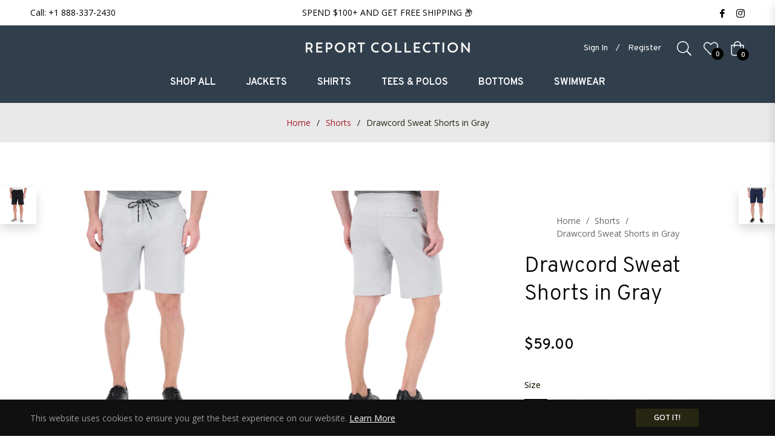

--- FILE ---
content_type: text/javascript; charset=utf-8
request_url: https://www.reportcollection.com/products/heritage-shorts-324010h-34-70-grey.js
body_size: 468
content:
{"id":6870007316561,"title":"Drawcord Sweat Shorts in Gray","handle":"heritage-shorts-324010h-34-70-grey","description":"\u003cmeta charset=\"utf-8\"\u003e\u003cspan\u003eThese comfortable shorts are made from stretchy cotton fabric and have handy pockets for those essentials.\u003c\/span\u003e\n\u003cul\u003e\n\u003cli\u003eElasticised waistband with drawstrings\u003c\/li\u003e\n\u003cli\u003ePull-on style\u003c\/li\u003e\n\u003cli\u003eZip-fly detail\u003c\/li\u003e\n\u003cli\u003eSide slip pockets\u003c\/li\u003e\n\u003cli\u003eBack zip welt pocket\u003c\/li\u003e\n\u003cli\u003e95% cotton\/5% spandex\u003c\/li\u003e\n\u003cli\u003eMachine wash\u003c\/li\u003e\n\u003cli\u003eImported\u003c\/li\u003e\n\u003c\/ul\u003e\n\u003cbr\u003e\u003cb\u003eSIZE \u0026amp; FIT\u003c\/b\u003e\n\u003cul\u003e\n\u003cli\u003eRegular fit\u003c\/li\u003e\n\u003cli\u003eInseam, about 9\"\u003c\/li\u003e\n\u003c\/ul\u003e","published_at":"2022-04-29T16:22:31-04:00","created_at":"2022-04-28T17:51:25-04:00","vendor":"Heritage","type":"Shorts","tags":["Bottoms","Cotton","Performance Stretch","Shorts","Slim Fit","Spring 2022"],"price":5900,"price_min":5900,"price_max":5900,"available":false,"price_varies":false,"compare_at_price":5900,"compare_at_price_min":5900,"compare_at_price_max":5900,"compare_at_price_varies":false,"variants":[{"id":39886627930193,"title":"S \/ 70 Grey","option1":"S","option2":"70 Grey","option3":null,"sku":"324010H-34-70 Grey-REG-S","requires_shipping":true,"taxable":true,"featured_image":{"id":30096023617617,"product_id":6870007316561,"position":1,"created_at":"2022-04-29T16:21:49-04:00","updated_at":"2022-04-29T16:22:00-04:00","alt":"Model Front View of Drawcord Sweat Shorts in Grey","width":2048,"height":2048,"src":"https:\/\/cdn.shopify.com\/s\/files\/1\/0809\/5503\/products\/324010h_70grey_front_jpg_1.jpg?v=1651263720","variant_ids":[39886627930193,39886627962961,39886627995729,39886628028497,39886628061265,39886628094033]},"available":false,"name":"Drawcord Sweat Shorts in Gray - S \/ 70 Grey","public_title":"S \/ 70 Grey","options":["S","70 Grey"],"price":5900,"weight":350,"compare_at_price":5900,"inventory_quantity":0,"inventory_management":"shopify","inventory_policy":"deny","barcode":"628753153530","featured_media":{"alt":"Model Front View of Drawcord Sweat Shorts in Grey","id":22522189545553,"position":1,"preview_image":{"aspect_ratio":1.0,"height":2048,"width":2048,"src":"https:\/\/cdn.shopify.com\/s\/files\/1\/0809\/5503\/products\/324010h_70grey_front_jpg_1.jpg?v=1651263720"}},"requires_selling_plan":false,"selling_plan_allocations":[]},{"id":39886627962961,"title":"M \/ 70 Grey","option1":"M","option2":"70 Grey","option3":null,"sku":"324010H-34-70 Grey-REG-M","requires_shipping":true,"taxable":true,"featured_image":{"id":30096023617617,"product_id":6870007316561,"position":1,"created_at":"2022-04-29T16:21:49-04:00","updated_at":"2022-04-29T16:22:00-04:00","alt":"Model Front View of Drawcord Sweat Shorts in Grey","width":2048,"height":2048,"src":"https:\/\/cdn.shopify.com\/s\/files\/1\/0809\/5503\/products\/324010h_70grey_front_jpg_1.jpg?v=1651263720","variant_ids":[39886627930193,39886627962961,39886627995729,39886628028497,39886628061265,39886628094033]},"available":false,"name":"Drawcord Sweat Shorts in Gray - M \/ 70 Grey","public_title":"M \/ 70 Grey","options":["M","70 Grey"],"price":5900,"weight":350,"compare_at_price":5900,"inventory_quantity":0,"inventory_management":"shopify","inventory_policy":"deny","barcode":"628753153547","featured_media":{"alt":"Model Front View of Drawcord Sweat Shorts in Grey","id":22522189545553,"position":1,"preview_image":{"aspect_ratio":1.0,"height":2048,"width":2048,"src":"https:\/\/cdn.shopify.com\/s\/files\/1\/0809\/5503\/products\/324010h_70grey_front_jpg_1.jpg?v=1651263720"}},"requires_selling_plan":false,"selling_plan_allocations":[]},{"id":39886627995729,"title":"L \/ 70 Grey","option1":"L","option2":"70 Grey","option3":null,"sku":"324010H-34-70 Grey-REG-L","requires_shipping":true,"taxable":true,"featured_image":{"id":30096023617617,"product_id":6870007316561,"position":1,"created_at":"2022-04-29T16:21:49-04:00","updated_at":"2022-04-29T16:22:00-04:00","alt":"Model Front View of Drawcord Sweat Shorts in Grey","width":2048,"height":2048,"src":"https:\/\/cdn.shopify.com\/s\/files\/1\/0809\/5503\/products\/324010h_70grey_front_jpg_1.jpg?v=1651263720","variant_ids":[39886627930193,39886627962961,39886627995729,39886628028497,39886628061265,39886628094033]},"available":false,"name":"Drawcord Sweat Shorts in Gray - L \/ 70 Grey","public_title":"L \/ 70 Grey","options":["L","70 Grey"],"price":5900,"weight":350,"compare_at_price":5900,"inventory_quantity":0,"inventory_management":"shopify","inventory_policy":"deny","barcode":"628753153554","featured_media":{"alt":"Model Front View of Drawcord Sweat Shorts in Grey","id":22522189545553,"position":1,"preview_image":{"aspect_ratio":1.0,"height":2048,"width":2048,"src":"https:\/\/cdn.shopify.com\/s\/files\/1\/0809\/5503\/products\/324010h_70grey_front_jpg_1.jpg?v=1651263720"}},"requires_selling_plan":false,"selling_plan_allocations":[]},{"id":39886628028497,"title":"XL \/ 70 Grey","option1":"XL","option2":"70 Grey","option3":null,"sku":"324010H-34-70 Grey-REG-XL","requires_shipping":true,"taxable":true,"featured_image":{"id":30096023617617,"product_id":6870007316561,"position":1,"created_at":"2022-04-29T16:21:49-04:00","updated_at":"2022-04-29T16:22:00-04:00","alt":"Model Front View of Drawcord Sweat Shorts in Grey","width":2048,"height":2048,"src":"https:\/\/cdn.shopify.com\/s\/files\/1\/0809\/5503\/products\/324010h_70grey_front_jpg_1.jpg?v=1651263720","variant_ids":[39886627930193,39886627962961,39886627995729,39886628028497,39886628061265,39886628094033]},"available":false,"name":"Drawcord Sweat Shorts in Gray - XL \/ 70 Grey","public_title":"XL \/ 70 Grey","options":["XL","70 Grey"],"price":5900,"weight":350,"compare_at_price":5900,"inventory_quantity":0,"inventory_management":"shopify","inventory_policy":"deny","barcode":"628753153561","featured_media":{"alt":"Model Front View of Drawcord Sweat Shorts in Grey","id":22522189545553,"position":1,"preview_image":{"aspect_ratio":1.0,"height":2048,"width":2048,"src":"https:\/\/cdn.shopify.com\/s\/files\/1\/0809\/5503\/products\/324010h_70grey_front_jpg_1.jpg?v=1651263720"}},"requires_selling_plan":false,"selling_plan_allocations":[]},{"id":39886628061265,"title":"XXL \/ 70 Grey","option1":"XXL","option2":"70 Grey","option3":null,"sku":"324010H-34-70 Grey-REG-XXL","requires_shipping":true,"taxable":true,"featured_image":{"id":30096023617617,"product_id":6870007316561,"position":1,"created_at":"2022-04-29T16:21:49-04:00","updated_at":"2022-04-29T16:22:00-04:00","alt":"Model Front View of Drawcord Sweat Shorts in Grey","width":2048,"height":2048,"src":"https:\/\/cdn.shopify.com\/s\/files\/1\/0809\/5503\/products\/324010h_70grey_front_jpg_1.jpg?v=1651263720","variant_ids":[39886627930193,39886627962961,39886627995729,39886628028497,39886628061265,39886628094033]},"available":false,"name":"Drawcord Sweat Shorts in Gray - XXL \/ 70 Grey","public_title":"XXL \/ 70 Grey","options":["XXL","70 Grey"],"price":5900,"weight":350,"compare_at_price":5900,"inventory_quantity":0,"inventory_management":"shopify","inventory_policy":"deny","barcode":"628753153578","featured_media":{"alt":"Model Front View of Drawcord Sweat Shorts in Grey","id":22522189545553,"position":1,"preview_image":{"aspect_ratio":1.0,"height":2048,"width":2048,"src":"https:\/\/cdn.shopify.com\/s\/files\/1\/0809\/5503\/products\/324010h_70grey_front_jpg_1.jpg?v=1651263720"}},"requires_selling_plan":false,"selling_plan_allocations":[]},{"id":39886628094033,"title":"XXXL \/ 70 Grey","option1":"XXXL","option2":"70 Grey","option3":null,"sku":"324010H-34-70 Grey-REG-XXXL","requires_shipping":true,"taxable":true,"featured_image":{"id":30096023617617,"product_id":6870007316561,"position":1,"created_at":"2022-04-29T16:21:49-04:00","updated_at":"2022-04-29T16:22:00-04:00","alt":"Model Front View of Drawcord Sweat Shorts in Grey","width":2048,"height":2048,"src":"https:\/\/cdn.shopify.com\/s\/files\/1\/0809\/5503\/products\/324010h_70grey_front_jpg_1.jpg?v=1651263720","variant_ids":[39886627930193,39886627962961,39886627995729,39886628028497,39886628061265,39886628094033]},"available":false,"name":"Drawcord Sweat Shorts in Gray - XXXL \/ 70 Grey","public_title":"XXXL \/ 70 Grey","options":["XXXL","70 Grey"],"price":5900,"weight":350,"compare_at_price":5900,"inventory_quantity":0,"inventory_management":"shopify","inventory_policy":"deny","barcode":"628753153585","featured_media":{"alt":"Model Front View of Drawcord Sweat Shorts in Grey","id":22522189545553,"position":1,"preview_image":{"aspect_ratio":1.0,"height":2048,"width":2048,"src":"https:\/\/cdn.shopify.com\/s\/files\/1\/0809\/5503\/products\/324010h_70grey_front_jpg_1.jpg?v=1651263720"}},"requires_selling_plan":false,"selling_plan_allocations":[]}],"images":["\/\/cdn.shopify.com\/s\/files\/1\/0809\/5503\/products\/324010h_70grey_front_jpg_1.jpg?v=1651263720","\/\/cdn.shopify.com\/s\/files\/1\/0809\/5503\/products\/324010h_70grey_back_jpg_1.jpg?v=1651263720","\/\/cdn.shopify.com\/s\/files\/1\/0809\/5503\/products\/324010h_70grey_side_jpg_1.jpg?v=1651263717"],"featured_image":"\/\/cdn.shopify.com\/s\/files\/1\/0809\/5503\/products\/324010h_70grey_front_jpg_1.jpg?v=1651263720","options":[{"name":"Size","position":1,"values":["S","M","L","XL","XXL","XXXL"]},{"name":"Color","position":2,"values":["70 Grey"]}],"url":"\/products\/heritage-shorts-324010h-34-70-grey","media":[{"alt":"Model Front View of Drawcord Sweat Shorts in Grey","id":22522189545553,"position":1,"preview_image":{"aspect_ratio":1.0,"height":2048,"width":2048,"src":"https:\/\/cdn.shopify.com\/s\/files\/1\/0809\/5503\/products\/324010h_70grey_front_jpg_1.jpg?v=1651263720"},"aspect_ratio":1.0,"height":2048,"media_type":"image","src":"https:\/\/cdn.shopify.com\/s\/files\/1\/0809\/5503\/products\/324010h_70grey_front_jpg_1.jpg?v=1651263720","width":2048},{"alt":"Model Back View of Drawcord Sweat Shorts in Grey","id":22522189250641,"position":2,"preview_image":{"aspect_ratio":1.0,"height":2048,"width":2048,"src":"https:\/\/cdn.shopify.com\/s\/files\/1\/0809\/5503\/products\/324010h_70grey_back_jpg_1.jpg?v=1651263720"},"aspect_ratio":1.0,"height":2048,"media_type":"image","src":"https:\/\/cdn.shopify.com\/s\/files\/1\/0809\/5503\/products\/324010h_70grey_back_jpg_1.jpg?v=1651263720","width":2048},{"alt":"Model Side View of Drawcord Sweat Shorts in Grey","id":22522189938769,"position":3,"preview_image":{"aspect_ratio":1.0,"height":2048,"width":2048,"src":"https:\/\/cdn.shopify.com\/s\/files\/1\/0809\/5503\/products\/324010h_70grey_side_jpg_1.jpg?v=1651263717"},"aspect_ratio":1.0,"height":2048,"media_type":"image","src":"https:\/\/cdn.shopify.com\/s\/files\/1\/0809\/5503\/products\/324010h_70grey_side_jpg_1.jpg?v=1651263717","width":2048}],"requires_selling_plan":false,"selling_plan_groups":[]}

--- FILE ---
content_type: text/javascript
request_url: https://cdn.shopify.com/s/files/1/0809/5503/t/8/assets/clever_adwords_global_tag.js?shop=report-collection.myshopify.com
body_size: -374
content:
$.getScript('https://www.googletagmanager.com/gtag/js?id=AW-781570883', function(){


  window.dataLayer = window.dataLayer || [];
  function gtag(){dataLayer.push(arguments);}
  gtag('js', new Date());

  gtag('config', 'AW-781570883');

});